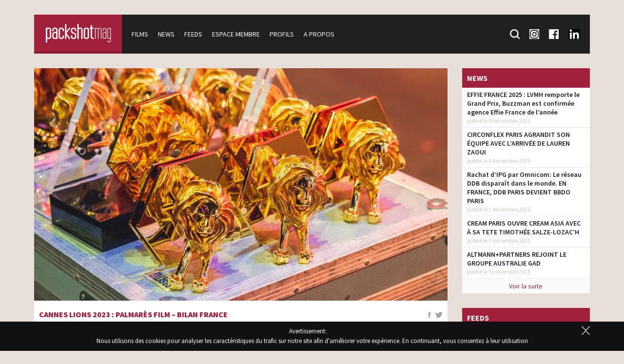

--- FILE ---
content_type: text/html; charset=UTF-8
request_url: https://www.packshotmag.com/2023/06/26/cannes-lions-2023-palmares-film-bilan-france/
body_size: 10484
content:
<!doctype html>
<!--[if lt IE 7]>
<html class="no-js lt-ie9 lt-ie8 lt-ie7" lang="fr-FR"> <![endif]-->
<!--[if IE 7]>
<html class="no-js lt-ie9 lt-ie8" lang="fr-FR"> <![endif]-->
<!--[if IE 8]>
<html class="no-js lt-ie9" lang="fr-FR"> <![endif]-->
<!--[if gt IE 8]><!-->
<html class="no-js" lang="fr-FR"> <!--<![endif]-->

<head>
	<meta charset="utf-8">
	<meta http-equiv="X-UA-Compatible" content="IE=edge,chrome=1">
	<meta name="viewport" content="width=device-width, initial-scale=1">

	<meta name='robots' content='index, follow, max-image-preview:large, max-snippet:-1, max-video-preview:-1' />
	<style>img:is([sizes="auto" i], [sizes^="auto," i]) { contain-intrinsic-size: 3000px 1500px }</style>
	
	<!-- This site is optimized with the Yoast SEO plugin v26.5 - https://yoast.com/wordpress/plugins/seo/ -->
	<title>CANNES LIONS 2023 : Palmarès Film - Bilan France - Packshotmag</title>
	<link rel="canonical" href="https://www.packshotmag.com/2023/06/26/cannes-lions-2023-palmares-film-bilan-france/" />
	<meta property="og:locale" content="fr_FR" />
	<meta property="og:type" content="article" />
	<meta property="og:title" content="CANNES LIONS 2023 : Palmarès Film - Bilan France - Packshotmag" />
	<meta property="og:description" content="En clôture de la 70e édition des Cannes Lions, le Festival International de la Créativité 2023 a dévoilé les prix attribués dans la catégorie Film. Sur 1 867 travaux inscrits [&hellip;]" />
	<meta property="og:url" content="https://www.packshotmag.com/2023/06/26/cannes-lions-2023-palmares-film-bilan-france/" />
	<meta property="og:site_name" content="Packshotmag" />
	<meta property="article:publisher" content="https://www.facebook.com/Packshotmag-138433922977107/" />
	<meta property="article:published_time" content="2023-06-26T14:27:22+00:00" />
	<meta property="article:modified_time" content="2023-06-28T10:37:44+00:00" />
	<meta property="og:image" content="https://www.packshotmag.com/wp-content/uploads/2023/06/Trophies-1.jpg" />
	<meta property="og:image:width" content="2048" />
	<meta property="og:image:height" content="1365" />
	<meta property="og:image:type" content="image/jpeg" />
	<meta name="author" content="PackshotMag" />
	<meta name="twitter:card" content="summary_large_image" />
	<meta name="twitter:creator" content="@packshotmag" />
	<meta name="twitter:site" content="@packshotmag" />
	<meta name="twitter:label1" content="Écrit par" />
	<meta name="twitter:data1" content="PackshotMag" />
	<meta name="twitter:label2" content="Durée de lecture estimée" />
	<meta name="twitter:data2" content="2 minutes" />
	<script type="application/ld+json" class="yoast-schema-graph">{"@context":"https://schema.org","@graph":[{"@type":"WebPage","@id":"https://www.packshotmag.com/2023/06/26/cannes-lions-2023-palmares-film-bilan-france/","url":"https://www.packshotmag.com/2023/06/26/cannes-lions-2023-palmares-film-bilan-france/","name":"CANNES LIONS 2023 : Palmarès Film - Bilan France - Packshotmag","isPartOf":{"@id":"https://www.packshotmag.com/#website"},"primaryImageOfPage":{"@id":"https://www.packshotmag.com/2023/06/26/cannes-lions-2023-palmares-film-bilan-france/#primaryimage"},"image":{"@id":"https://www.packshotmag.com/2023/06/26/cannes-lions-2023-palmares-film-bilan-france/#primaryimage"},"thumbnailUrl":"https://www.packshotmag.com/wp-content/uploads/2023/06/Trophies-1.jpg","datePublished":"2023-06-26T14:27:22+00:00","dateModified":"2023-06-28T10:37:44+00:00","author":{"@id":"https://www.packshotmag.com/#/schema/person/defff11de5e574c571570fe5d533bd31"},"breadcrumb":{"@id":"https://www.packshotmag.com/2023/06/26/cannes-lions-2023-palmares-film-bilan-france/#breadcrumb"},"inLanguage":"fr-FR","potentialAction":[{"@type":"ReadAction","target":["https://www.packshotmag.com/2023/06/26/cannes-lions-2023-palmares-film-bilan-france/"]}]},{"@type":"ImageObject","inLanguage":"fr-FR","@id":"https://www.packshotmag.com/2023/06/26/cannes-lions-2023-palmares-film-bilan-france/#primaryimage","url":"https://www.packshotmag.com/wp-content/uploads/2023/06/Trophies-1.jpg","contentUrl":"https://www.packshotmag.com/wp-content/uploads/2023/06/Trophies-1.jpg","width":2048,"height":1365},{"@type":"BreadcrumbList","@id":"https://www.packshotmag.com/2023/06/26/cannes-lions-2023-palmares-film-bilan-france/#breadcrumb","itemListElement":[{"@type":"ListItem","position":1,"name":"Accueil","item":"https://www.packshotmag.com/"},{"@type":"ListItem","position":2,"name":"News","item":"https://www.packshotmag.com/news/"},{"@type":"ListItem","position":3,"name":"CANNES LIONS 2023 : Palmarès Film &#8211; Bilan France"}]},{"@type":"WebSite","@id":"https://www.packshotmag.com/#website","url":"https://www.packshotmag.com/","name":"Packshotmag","description":"Le site consacré à l&#039;actualité de la production des films publicitaires en France.","potentialAction":[{"@type":"SearchAction","target":{"@type":"EntryPoint","urlTemplate":"https://www.packshotmag.com/?s={search_term_string}"},"query-input":{"@type":"PropertyValueSpecification","valueRequired":true,"valueName":"search_term_string"}}],"inLanguage":"fr-FR"},{"@type":"Person","@id":"https://www.packshotmag.com/#/schema/person/defff11de5e574c571570fe5d533bd31","name":"PackshotMag","image":{"@type":"ImageObject","inLanguage":"fr-FR","@id":"https://www.packshotmag.com/#/schema/person/image/","url":"https://secure.gravatar.com/avatar/497c0d6f6188e826dc6990bbbfcc00f0a1799540acd8dc469b5acf650d15c538?s=96&d=mm&r=g","contentUrl":"https://secure.gravatar.com/avatar/497c0d6f6188e826dc6990bbbfcc00f0a1799540acd8dc469b5acf650d15c538?s=96&d=mm&r=g","caption":"PackshotMag"},"sameAs":["https://www.packshotmag.com"],"url":"https://www.packshotmag.com/author/admin_yann_wp2016/"}]}</script>
	<!-- / Yoast SEO plugin. -->


<link rel='dns-prefetch' href='//ajax.googleapis.com' />
<link rel='stylesheet' id='wp-block-library-css' href='https://www.packshotmag.com/wp-includes/css/dist/block-library/style.min.css?ver=6.8.3' type='text/css' media='all' />
<style id='classic-theme-styles-inline-css' type='text/css'>
/*! This file is auto-generated */
.wp-block-button__link{color:#fff;background-color:#32373c;border-radius:9999px;box-shadow:none;text-decoration:none;padding:calc(.667em + 2px) calc(1.333em + 2px);font-size:1.125em}.wp-block-file__button{background:#32373c;color:#fff;text-decoration:none}
</style>
<style id='global-styles-inline-css' type='text/css'>
:root{--wp--preset--aspect-ratio--square: 1;--wp--preset--aspect-ratio--4-3: 4/3;--wp--preset--aspect-ratio--3-4: 3/4;--wp--preset--aspect-ratio--3-2: 3/2;--wp--preset--aspect-ratio--2-3: 2/3;--wp--preset--aspect-ratio--16-9: 16/9;--wp--preset--aspect-ratio--9-16: 9/16;--wp--preset--color--black: #000000;--wp--preset--color--cyan-bluish-gray: #abb8c3;--wp--preset--color--white: #ffffff;--wp--preset--color--pale-pink: #f78da7;--wp--preset--color--vivid-red: #cf2e2e;--wp--preset--color--luminous-vivid-orange: #ff6900;--wp--preset--color--luminous-vivid-amber: #fcb900;--wp--preset--color--light-green-cyan: #7bdcb5;--wp--preset--color--vivid-green-cyan: #00d084;--wp--preset--color--pale-cyan-blue: #8ed1fc;--wp--preset--color--vivid-cyan-blue: #0693e3;--wp--preset--color--vivid-purple: #9b51e0;--wp--preset--gradient--vivid-cyan-blue-to-vivid-purple: linear-gradient(135deg,rgba(6,147,227,1) 0%,rgb(155,81,224) 100%);--wp--preset--gradient--light-green-cyan-to-vivid-green-cyan: linear-gradient(135deg,rgb(122,220,180) 0%,rgb(0,208,130) 100%);--wp--preset--gradient--luminous-vivid-amber-to-luminous-vivid-orange: linear-gradient(135deg,rgba(252,185,0,1) 0%,rgba(255,105,0,1) 100%);--wp--preset--gradient--luminous-vivid-orange-to-vivid-red: linear-gradient(135deg,rgba(255,105,0,1) 0%,rgb(207,46,46) 100%);--wp--preset--gradient--very-light-gray-to-cyan-bluish-gray: linear-gradient(135deg,rgb(238,238,238) 0%,rgb(169,184,195) 100%);--wp--preset--gradient--cool-to-warm-spectrum: linear-gradient(135deg,rgb(74,234,220) 0%,rgb(151,120,209) 20%,rgb(207,42,186) 40%,rgb(238,44,130) 60%,rgb(251,105,98) 80%,rgb(254,248,76) 100%);--wp--preset--gradient--blush-light-purple: linear-gradient(135deg,rgb(255,206,236) 0%,rgb(152,150,240) 100%);--wp--preset--gradient--blush-bordeaux: linear-gradient(135deg,rgb(254,205,165) 0%,rgb(254,45,45) 50%,rgb(107,0,62) 100%);--wp--preset--gradient--luminous-dusk: linear-gradient(135deg,rgb(255,203,112) 0%,rgb(199,81,192) 50%,rgb(65,88,208) 100%);--wp--preset--gradient--pale-ocean: linear-gradient(135deg,rgb(255,245,203) 0%,rgb(182,227,212) 50%,rgb(51,167,181) 100%);--wp--preset--gradient--electric-grass: linear-gradient(135deg,rgb(202,248,128) 0%,rgb(113,206,126) 100%);--wp--preset--gradient--midnight: linear-gradient(135deg,rgb(2,3,129) 0%,rgb(40,116,252) 100%);--wp--preset--font-size--small: 13px;--wp--preset--font-size--medium: 20px;--wp--preset--font-size--large: 36px;--wp--preset--font-size--x-large: 42px;--wp--preset--spacing--20: 0.44rem;--wp--preset--spacing--30: 0.67rem;--wp--preset--spacing--40: 1rem;--wp--preset--spacing--50: 1.5rem;--wp--preset--spacing--60: 2.25rem;--wp--preset--spacing--70: 3.38rem;--wp--preset--spacing--80: 5.06rem;--wp--preset--shadow--natural: 6px 6px 9px rgba(0, 0, 0, 0.2);--wp--preset--shadow--deep: 12px 12px 50px rgba(0, 0, 0, 0.4);--wp--preset--shadow--sharp: 6px 6px 0px rgba(0, 0, 0, 0.2);--wp--preset--shadow--outlined: 6px 6px 0px -3px rgba(255, 255, 255, 1), 6px 6px rgba(0, 0, 0, 1);--wp--preset--shadow--crisp: 6px 6px 0px rgba(0, 0, 0, 1);}:where(.is-layout-flex){gap: 0.5em;}:where(.is-layout-grid){gap: 0.5em;}body .is-layout-flex{display: flex;}.is-layout-flex{flex-wrap: wrap;align-items: center;}.is-layout-flex > :is(*, div){margin: 0;}body .is-layout-grid{display: grid;}.is-layout-grid > :is(*, div){margin: 0;}:where(.wp-block-columns.is-layout-flex){gap: 2em;}:where(.wp-block-columns.is-layout-grid){gap: 2em;}:where(.wp-block-post-template.is-layout-flex){gap: 1.25em;}:where(.wp-block-post-template.is-layout-grid){gap: 1.25em;}.has-black-color{color: var(--wp--preset--color--black) !important;}.has-cyan-bluish-gray-color{color: var(--wp--preset--color--cyan-bluish-gray) !important;}.has-white-color{color: var(--wp--preset--color--white) !important;}.has-pale-pink-color{color: var(--wp--preset--color--pale-pink) !important;}.has-vivid-red-color{color: var(--wp--preset--color--vivid-red) !important;}.has-luminous-vivid-orange-color{color: var(--wp--preset--color--luminous-vivid-orange) !important;}.has-luminous-vivid-amber-color{color: var(--wp--preset--color--luminous-vivid-amber) !important;}.has-light-green-cyan-color{color: var(--wp--preset--color--light-green-cyan) !important;}.has-vivid-green-cyan-color{color: var(--wp--preset--color--vivid-green-cyan) !important;}.has-pale-cyan-blue-color{color: var(--wp--preset--color--pale-cyan-blue) !important;}.has-vivid-cyan-blue-color{color: var(--wp--preset--color--vivid-cyan-blue) !important;}.has-vivid-purple-color{color: var(--wp--preset--color--vivid-purple) !important;}.has-black-background-color{background-color: var(--wp--preset--color--black) !important;}.has-cyan-bluish-gray-background-color{background-color: var(--wp--preset--color--cyan-bluish-gray) !important;}.has-white-background-color{background-color: var(--wp--preset--color--white) !important;}.has-pale-pink-background-color{background-color: var(--wp--preset--color--pale-pink) !important;}.has-vivid-red-background-color{background-color: var(--wp--preset--color--vivid-red) !important;}.has-luminous-vivid-orange-background-color{background-color: var(--wp--preset--color--luminous-vivid-orange) !important;}.has-luminous-vivid-amber-background-color{background-color: var(--wp--preset--color--luminous-vivid-amber) !important;}.has-light-green-cyan-background-color{background-color: var(--wp--preset--color--light-green-cyan) !important;}.has-vivid-green-cyan-background-color{background-color: var(--wp--preset--color--vivid-green-cyan) !important;}.has-pale-cyan-blue-background-color{background-color: var(--wp--preset--color--pale-cyan-blue) !important;}.has-vivid-cyan-blue-background-color{background-color: var(--wp--preset--color--vivid-cyan-blue) !important;}.has-vivid-purple-background-color{background-color: var(--wp--preset--color--vivid-purple) !important;}.has-black-border-color{border-color: var(--wp--preset--color--black) !important;}.has-cyan-bluish-gray-border-color{border-color: var(--wp--preset--color--cyan-bluish-gray) !important;}.has-white-border-color{border-color: var(--wp--preset--color--white) !important;}.has-pale-pink-border-color{border-color: var(--wp--preset--color--pale-pink) !important;}.has-vivid-red-border-color{border-color: var(--wp--preset--color--vivid-red) !important;}.has-luminous-vivid-orange-border-color{border-color: var(--wp--preset--color--luminous-vivid-orange) !important;}.has-luminous-vivid-amber-border-color{border-color: var(--wp--preset--color--luminous-vivid-amber) !important;}.has-light-green-cyan-border-color{border-color: var(--wp--preset--color--light-green-cyan) !important;}.has-vivid-green-cyan-border-color{border-color: var(--wp--preset--color--vivid-green-cyan) !important;}.has-pale-cyan-blue-border-color{border-color: var(--wp--preset--color--pale-cyan-blue) !important;}.has-vivid-cyan-blue-border-color{border-color: var(--wp--preset--color--vivid-cyan-blue) !important;}.has-vivid-purple-border-color{border-color: var(--wp--preset--color--vivid-purple) !important;}.has-vivid-cyan-blue-to-vivid-purple-gradient-background{background: var(--wp--preset--gradient--vivid-cyan-blue-to-vivid-purple) !important;}.has-light-green-cyan-to-vivid-green-cyan-gradient-background{background: var(--wp--preset--gradient--light-green-cyan-to-vivid-green-cyan) !important;}.has-luminous-vivid-amber-to-luminous-vivid-orange-gradient-background{background: var(--wp--preset--gradient--luminous-vivid-amber-to-luminous-vivid-orange) !important;}.has-luminous-vivid-orange-to-vivid-red-gradient-background{background: var(--wp--preset--gradient--luminous-vivid-orange-to-vivid-red) !important;}.has-very-light-gray-to-cyan-bluish-gray-gradient-background{background: var(--wp--preset--gradient--very-light-gray-to-cyan-bluish-gray) !important;}.has-cool-to-warm-spectrum-gradient-background{background: var(--wp--preset--gradient--cool-to-warm-spectrum) !important;}.has-blush-light-purple-gradient-background{background: var(--wp--preset--gradient--blush-light-purple) !important;}.has-blush-bordeaux-gradient-background{background: var(--wp--preset--gradient--blush-bordeaux) !important;}.has-luminous-dusk-gradient-background{background: var(--wp--preset--gradient--luminous-dusk) !important;}.has-pale-ocean-gradient-background{background: var(--wp--preset--gradient--pale-ocean) !important;}.has-electric-grass-gradient-background{background: var(--wp--preset--gradient--electric-grass) !important;}.has-midnight-gradient-background{background: var(--wp--preset--gradient--midnight) !important;}.has-small-font-size{font-size: var(--wp--preset--font-size--small) !important;}.has-medium-font-size{font-size: var(--wp--preset--font-size--medium) !important;}.has-large-font-size{font-size: var(--wp--preset--font-size--large) !important;}.has-x-large-font-size{font-size: var(--wp--preset--font-size--x-large) !important;}
:where(.wp-block-post-template.is-layout-flex){gap: 1.25em;}:where(.wp-block-post-template.is-layout-grid){gap: 1.25em;}
:where(.wp-block-columns.is-layout-flex){gap: 2em;}:where(.wp-block-columns.is-layout-grid){gap: 2em;}
:root :where(.wp-block-pullquote){font-size: 1.5em;line-height: 1.6;}
</style>
<link rel='stylesheet' id='jquery-ui-styles-css' href='https://ajax.googleapis.com/ajax/libs/jqueryui/1.8/themes/base/jquery-ui.css?ver=6.8.3' type='text/css' media='all' />
<link rel='stylesheet' id='fancybox-css' href='https://www.packshotmag.com/wp-content/plugins/easy-fancybox/fancybox/1.5.4/jquery.fancybox.min.css?ver=6.8.3' type='text/css' media='screen' />
<script type="text/javascript" src="https://www.packshotmag.com/wp-includes/js/jquery/jquery.min.js?ver=3.7.1" id="jquery-core-js"></script>
<script type="text/javascript" src="https://www.packshotmag.com/wp-includes/js/jquery/jquery-migrate.min.js?ver=3.4.1" id="jquery-migrate-js"></script>
<script type="text/javascript" src="https://www.packshotmag.com/wp-content/themes/packshotmag/public/ckeditor2016/ckeditor.js?ver=6.8.3" id="ckeditor-js"></script>
<link rel="https://api.w.org/" href="https://www.packshotmag.com/wp-json/" /><link rel="alternate" title="JSON" type="application/json" href="https://www.packshotmag.com/wp-json/wp/v2/posts/96636" /><link rel="alternate" title="oEmbed (JSON)" type="application/json+oembed" href="https://www.packshotmag.com/wp-json/oembed/1.0/embed?url=https%3A%2F%2Fwww.packshotmag.com%2F2023%2F06%2F26%2Fcannes-lions-2023-palmares-film-bilan-france%2F" />
<link rel="alternate" title="oEmbed (XML)" type="text/xml+oembed" href="https://www.packshotmag.com/wp-json/oembed/1.0/embed?url=https%3A%2F%2Fwww.packshotmag.com%2F2023%2F06%2F26%2Fcannes-lions-2023-palmares-film-bilan-france%2F&#038;format=xml" />

	<link rel="apple-touch-icon" sizes="57x57" href="https://www.packshotmag.com/wp-content/themes/packshotmag/public/favicon/apple-icon-57x57.png">
	<link rel="apple-touch-icon" sizes="60x60" href="https://www.packshotmag.com/wp-content/themes/packshotmag/public/favicon/apple-icon-60x60.png">
	<link rel="apple-touch-icon" sizes="72x72" href="https://www.packshotmag.com/wp-content/themes/packshotmag/public/favicon/apple-icon-72x72.png">
	<link rel="apple-touch-icon" sizes="76x76" href="https://www.packshotmag.com/wp-content/themes/packshotmag/public/favicon/apple-icon-76x76.png">
	<link rel="apple-touch-icon" sizes="114x114" href="https://www.packshotmag.com/wp-content/themes/packshotmag/public/favicon/apple-icon-114x114.png">
	<link rel="apple-touch-icon" sizes="120x120" href="https://www.packshotmag.com/wp-content/themes/packshotmag/public/favicon/apple-icon-120x120.png">
	<link rel="apple-touch-icon" sizes="144x144" href="https://www.packshotmag.com/wp-content/themes/packshotmag/public/favicon/apple-icon-144x144.png">
	<link rel="apple-touch-icon" sizes="152x152" href="https://www.packshotmag.com/wp-content/themes/packshotmag/public/favicon/apple-icon-152x152.png">
	<link rel="apple-touch-icon" sizes="180x180" href="https://www.packshotmag.com/wp-content/themes/packshotmag/public/favicon/apple-icon-180x180.png">
	<link rel="icon" type="image/png" sizes="192x192" href="https://www.packshotmag.com/wp-content/themes/packshotmag/public/favicon/android-icon-192x192.png">
	<link rel="icon" type="image/png" sizes="32x32" href="https://www.packshotmag.com/wp-content/themes/packshotmag/public/favicon/favicon-32x32.png">
	<link rel="icon" type="image/png" sizes="96x96" href="https://www.packshotmag.com/wp-content/themes/packshotmag/public/favicon/favicon-96x96.png">
	<link rel="icon" type="image/png" sizes="16x16" href="https://www.packshotmag.com/wp-content/themes/packshotmag/public/favicon/favicon-16x16.png">
	<link rel="manifest" href="https://www.packshotmag.com/wp-content/themes/packshotmag/public/favicon/manifest.json">
	<meta name="msapplication-TileColor" content="#ffffff">
	<meta name="msapplication-TileImage" content="https://www.packshotmag.com/wp-content/themes/packshotmag/public/favicon/ms-icon-144x144.png">
	<meta name="theme-color" content="#ffffff">

	<link rel="stylesheet" type="text/css" href="https://fonts.googleapis.com/css?family=Source+Sans+Pro:400,200,200italic,300,300italic,400italic,600,600italic,700,700italic,900,900italic">
	<link rel="stylesheet" type="text/css" href="https://www.packshotmag.com/wp-content/themes/packshotmag/public/css/main.css?v=5">
	<script type="text/javascript" src="https://www.packshotmag.com/wp-content/themes/packshotmag/public/js/vendor/modernizr-2.8.3-respond-1.4.2.min.js"></script>
	<!-- Google tag (gtag.js) -->
	<script async src="https://www.googletagmanager.com/gtag/js?id=G-RFPNB1NQ87"></script>
	<script>
		window.dataLayer = window.dataLayer || [];

		function gtag() {
			dataLayer.push(arguments);
		}
		gtag('js', new Date());

		gtag('config', 'G-RFPNB1NQ87');
	</script>


</head>

<body class="wp-singular post-template-default single single-post postid-96636 single-format-standard wp-theme-packshotmag cookie-alert-on">
	<header>
		<div class="container">
			<nav class="clearfix">
								<a href="/" id="navigation-logo">
					<img src="https://www.packshotmag.com/wp-content/themes/packshotmag/public/img/actualite-pub.png" alt="PackshotMag : Toute l'actualité des spots publictaires">
				</a>
								<span id="navigation-mobile" class="toggle-navigation clearfix">Menu</span>
				<div id="navigation">
											<ul id="navigation-main">
							<li>
								<a href="https://www.packshotmag.com/films/">Films</a>
							</li>
							<li>
								<a href="https://www.packshotmag.com/news/">News</a>
							</li>
							<li>
								<a href="https://www.packshotmag.com/live-feeds/">Feeds</a>
							</li>
							<li>
								<a href="https://www.packshotmag.com/mon-compte/">Espace membre</a>
							</li>
							<li>
								<a href="https://www.packshotmag.com/index/numeric/">Profils</a>
							</li>
							<li>
								<a href="https://www.packshotmag.com/a-propos/">A propos</a>
							</li>
						</ul>
										<ul id="navigation-so">
						<li class="search">
							<form action="/recherche/" method="get">
								<input type="text" name="keywords" id="search-keywords" placeholder="Mot(s) clé(s) : Post-production, etc."><input type="submit">
							</form>
							<a href="/recherche/" class="search-toggle">
								<div class="icon-search"></div>
								<span>Recherche</span>
							</a>
						</li>
						<li>
							<a href="https://www.instagram.com/packshotmag/" target="blank">
								<div class="icon-insta"></div>
								<span>Suivez-nous sur Instagram</span>
							</a>
						</li>
						<li>
							<a href="https://www.facebook.com/pages/Packshotmag/138433922977107" target="blank">
								<div class="icon-fb"></div>
								<span>Suivez-nous sur Facebook</span>
							</a>
						</li>
						<li>
							<a href="https://fr.linkedin.com/company/packshotmag-com" target="blank">
								<div class="icon-lnkdin"></div>
								<span>Suivez-nous sur LinkedIn</span>
							</a>
						</li>
					</ul>
				</div>
			</nav>
		</div>
	</header>

	<div id="content">
		<div class="container">
			
			<div class="row">
				<div class="col-xs-12 col-md-9">            <div class="block">
                <img width="848" height="477" src="https://www.packshotmag.com/wp-content/uploads/2023/06/Trophies-1-848x477.jpg" class="full wp-post-image" alt="" decoding="async" fetchpriority="high" srcset="https://www.packshotmag.com/wp-content/uploads/2023/06/Trophies-1-848x477.jpg 848w, https://www.packshotmag.com/wp-content/uploads/2023/06/Trophies-1-281x159.jpg 281w, https://www.packshotmag.com/wp-content/uploads/2023/06/Trophies-1-500x281.jpg 500w" sizes="(max-width: 848px) 100vw, 848px" />                <div class="block-header">
                    <div class="block-header-content">
                        <div class="share share-right">
                            <a class="share-fb" href="https://www.facebook.com/sharer/sharer.php?u=https%3A%2F%2Fwww.packshotmag.com%2F2023%2F06%2F26%2Fcannes-lions-2023-palmares-film-bilan-france%2F"></a>
                            <a class="share-tt" href="https://twitter.com/intent/tweet/?url=https%3A%2F%2Fwww.packshotmag.com%2F2023%2F06%2F26%2Fcannes-lions-2023-palmares-film-bilan-france%2F&text=&via=packshotmag"></a>
                        </div>
                        <h1 class="title"><a href="https://www.packshotmag.com/2023/06/26/cannes-lions-2023-palmares-film-bilan-france/">CANNES LIONS 2023 : Palmarès Film &#8211; Bilan France</a></h1>
                        <span class="separateur"></span>
                        <div>
                                                            <p>&nbsp;</p>
                                                        </div>
                        <span class="date">26 juin 2023</span>
                    </div>
                </div>
                <div class="block-content">
                    <p>En clôture de la 70e édition des <a href="https://www.packshotmag.com/profile/cannes-lions/">Cannes Lions</a>, le Festival International de la Créativité 2023 a dévoilé les prix attribués dans la catégorie Film. Sur 1 867 travaux inscrits cette année (vs 2028 en 2022), dont 171 retenus en shortlist, le jury Film a délivré 49 Lions : 6 Gold, 16 Silver, 25 Bronze, et deux Grands Prix pour <a href="https://www.packshotmag.com/films/apple-mode-action-tout-va-bien-cest-un-iphone-14/">Apple/iPhone 14 « R.I.P Leon »</a> (USA) et pour CALMx ITV « The Last Photo ».</p>
<p>La France remporte un Gold pour «<a href="https://www.packshotmag.com/live-feeds/blue-paris-dario-fau-pour-canal/"> Papa? » le court-métrage réalisé par Dario Fau</a> et produit par <a href="https://www.packshotmag.com/profile/julie-michelin/">Julie Michelin</a> de <a href="https://www.packshotmag.com/live-feeds/blue-paris-dario-fau-pour-canal/">Blue Paris</a> pour BETC/ Canal +.</p>
<div id="attachment_96639" style="width: 848px" class="wp-caption alignnone"><img decoding="async" aria-describedby="caption-attachment-96639" class=" wp-image-96639" src="https://www.packshotmag.com/wp-content/uploads/2023/06/EMC_3251_2F4nEevb-1024x682.jpg" alt="" width="838" height="558" srcset="https://www.packshotmag.com/wp-content/uploads/2023/06/EMC_3251_2F4nEevb-1024x682.jpg 1024w, https://www.packshotmag.com/wp-content/uploads/2023/06/EMC_3251_2F4nEevb-300x200.jpg 300w, https://www.packshotmag.com/wp-content/uploads/2023/06/EMC_3251_2F4nEevb-1536x1022.jpg 1536w, https://www.packshotmag.com/wp-content/uploads/2023/06/EMC_3251_2F4nEevb-2048x1363.jpg 2048w" sizes="(max-width: 838px) 100vw, 838px" /><p id="caption-attachment-96639" class="wp-caption-text">(Photo by Eamonn M. McCormack/Getty Images for Cannes Lions )</p></div>
<p>&nbsp;</p>
<p><span style="color: #800000;"><strong>BILAN DE LA FRANCE</strong></span></p>
<p>Après <a href="https://www.packshotmag.com/2022/06/27/cannes-lions-2022-palmares-film-bilan-francais/">une année décevante en 2022</a>, les Français font un retour en force avec 57 Lions dont trois Grand Prix, 14 Gold, 14 Silver, 26 Bronze pour 1433 travaux inscrits. Dans <a href="https://www.packshotmag.com/2023/06/18/cannes-lions-2023-70eme-edition-les-shortlists-devoilees/">un classement identique au nombre de travaux inscrits</a> par les pays, la France se place ainsi à la quatrième place des pays les plus créatifs après les USA, 218 statuettes remportées dont 10 Grand Prix pour 7033 inscriptions, et le Brésil et le Royaume Uni exæquo avec 84 Lions.</p>
<p>Avec le jeu des points attribués aux prix et aux shortlists, <strong>Publicis Conseil</strong> prend la tête des agences françaises avec 166 points récoltés pour 2 Grand Prix, 6 Gold, 4 Silver, 6 Bronze et 36 shortlists devant <strong>Havas Paris</strong> 85 points pour un Grand Prix for Good (Anne De Gaulle), 3 Gold, 1 Silver, 1 Bronze et 5 shortlists, suivi par <strong>DDB Paris</strong> (58 points avec 1 Gold, 3 Silver, 4 Bronze, 25 shortlists) et <strong>BETC Paris</strong> (46 points avec 2 Gold, 2 Bronze et 20 shortlists). <strong>The Good Company</strong> (2 Silver) et <strong>Steve</strong> (1Bronze) remportent leurs premiers Lions.</p>
<p><strong>Publicis Conseil</strong> est consacrée deuxième agence de l’année derrière GUT, Argentine. La Palme d’Or qui récompense la meilleure société de production revient à Somesuch, USA suivie de Smuggler UK.</p>
                </div>
            </div>
                            </div>
                    <div class="col-xs-12 col-md-3">
                                        <div class="block">
                    <div class="block-title">News</div>
                                                        <div class="block-news-item">
                                        <a href="https://www.packshotmag.com/2025/12/09/effie-france-2025-lvmh-remporte-le-grand-prix-buzzman-est-confirmee-agence-effie-france-de-lannee/">EFFIE FRANCE 2025 : LVMH remporte le Grand Prix, Buzzman est confirmée agence Effie France de l’année</a>
                                        <div class="block-news-item-info">
                                            publié le 9 décembre 2025                                        </div>
                                    </div>
                                                                    <div class="block-news-item">
                                        <a href="https://www.packshotmag.com/2025/12/04/circonflex-paris-agrandit-son-equipe-avec-larrivee-de-lauren-zaoui/">CIRCONFLEX PARIS AGRANDIT SON ÉQUIPE AVEC L’ARRIVÉE DE LAUREN ZAOUI</a>
                                        <div class="block-news-item-info">
                                            publié le 4 décembre 2025                                        </div>
                                    </div>
                                                                    <div class="block-news-item">
                                        <a href="https://www.packshotmag.com/2025/12/01/rachat-dipg-par-omnicom-le-reseau-ddb-disparait-dans-le-monde-en-france-ddb-paris-devient-bbdo-paris/">Rachat d’IPG par Omnicom: Le réseau DDB disparaît dans le monde. EN FRANCE, DDB PARIS DEVIENT BBDO PARIS</a>
                                        <div class="block-news-item-info">
                                            publié le 1 décembre 2025                                        </div>
                                    </div>
                                                                    <div class="block-news-item">
                                        <a href="https://www.packshotmag.com/2025/11/07/cream-paris-ouvre-cream-asia-avec-a-sa-tete-timothee-salze-lozach/">CREAM PARIS OUVRE CREAM ASIA AVEC À SA TETE TIMOTHÉE SALZE-LOZAC’H</a>
                                        <div class="block-news-item-info">
                                            publié le 7 novembre 2025                                        </div>
                                    </div>
                                                                    <div class="block-news-item">
                                        <a href="https://www.packshotmag.com/2025/11/05/altmannpartners-rejoint-le-groupe-australie-gad/">ALTMANN+PARTNERS REJOINT LE GROUPE AUSTRALIE GAD</a>
                                        <div class="block-news-item-info">
                                            publié le 5 novembre 2025                                        </div>
                                    </div>
                                                    <a href="https://www.packshotmag.com/news/" class="block-news-more">Voir la suite</a>
                </div>
                            <div class="block">
                    <a href="/?advert_link=56868" target="_blank">
                                            </a>
                </div>
                                <div class="block">
                    <div class="block-title">Feeds</div>
                                                        <div class="block-news-item">
                                        <a href="https://www.packshotmag.com/live-feeds/mat-studio-produit-trois-capsules-joaillerie-pour-courbet/">mat. studio produit trois capsules joaillerie pour Courbet</a>
                                        <div class="block-news-item-info">
                                            publié le 11 décembre 2025                                        </div>
                                    </div>
                                                                    <div class="block-news-item">
                                        <a href="https://www.packshotmag.com/live-feeds/jd-motion-agent-fleur-guerin-x-harvey-nichols/">JD MOTION AGENT &#8211; FLEUR GUERIN x HARVEY NICHOLS</a>
                                        <div class="block-news-item-info">
                                            publié le 10 décembre 2025                                        </div>
                                    </div>
                                                                    <div class="block-news-item">
                                        <a href="https://www.packshotmag.com/live-feeds/nouveaux-talents-chez-henry/">Nouveaux talents chez HENRY</a>
                                        <div class="block-news-item-info">
                                            publié le 10 décembre 2025                                        </div>
                                    </div>
                                                                    <div class="block-news-item">
                                        <a href="https://www.packshotmag.com/live-feeds/prodigious-produit-le-film-des-100-de-publicis/">PRODIGIOUS PRODUIT LE FILM DES 100 ANS DE PUBLICIS</a>
                                        <div class="block-news-item-info">
                                            publié le 10 décembre 2025                                        </div>
                                    </div>
                                                                    <div class="block-news-item">
                                        <a href="https://www.packshotmag.com/live-feeds/francineframboise-lactivation-citroen-bumpboards-remporte-un-gold-aux-eurobest/">FrancineFramboise / L’activation Citroën  BumpBoards remporte un Gold aux Eurobest</a>
                                        <div class="block-news-item-info">
                                            publié le 9 décembre 2025                                        </div>
                                    </div>
                                                                    <div class="block-news-item">
                                        <a href="https://www.packshotmag.com/live-feeds/magic-vilnius-the-north-face-x-jd-we-always-have-your-back/">MAGIC VILNIUS | The North Face x JD &#8211; We Always Have Your Back</a>
                                        <div class="block-news-item-info">
                                            publié le 8 décembre 2025                                        </div>
                                    </div>
                                                                    <div class="block-news-item">
                                        <a href="https://www.packshotmag.com/live-feeds/casper-balslev-rejoint-divine/">CASPER BALSLEV REJOINT DIVINE</a>
                                        <div class="block-news-item-info">
                                            publié le 8 décembre 2025                                        </div>
                                    </div>
                                                                    <div class="block-news-item">
                                        <a href="https://www.packshotmag.com/live-feeds/soldats-benoit-marzouvanlian-x-mob-links/">SOLDATS &#8211; BENOIT MARZOUVANLIAN x MOB LINKS</a>
                                        <div class="block-news-item-info">
                                            publié le 8 décembre 2025                                        </div>
                                    </div>
                                                                    <div class="block-news-item">
                                        <a href="https://www.packshotmag.com/live-feeds/family-production-nouveau-projet-a-lisbonne/">FAMILY PRODUCTION &#8211; Nouveau projet à Lisbonne</a>
                                        <div class="block-news-item-info">
                                            publié le 5 décembre 2025                                        </div>
                                    </div>
                                                                    <div class="block-news-item">
                                        <a href="https://www.packshotmag.com/live-feeds/taprod-tokyo-deux-ans-de-croissance-et-une-structuration-renforcee-en-asie/">TAPROD TOKYO : DEUX ANS DE CROISSANCE ET UNE STRUCTURATION RENFORCÉE EN ASIE</a>
                                        <div class="block-news-item-info">
                                            publié le 5 décembre 2025                                        </div>
                                    </div>
                                                    <a href="https://www.packshotmag.com/live-feeds/" class="block-news-more">Voir la suite</a>
                </div>
                                </div>
                    </div>
                    </div>
                    </div>

                    <footer>
                        <div id="footer-navigation">
                            <div class="container">
                                <div class="row">
                                                                            <div class="col-xs-12 col-sm-6 col-md-4">
                                            <div class="title">Nos derniers films</div>
                                            <ul>
                                                                                                        <li>
                                                            <a href="https://www.packshotmag.com/films/mcdonalds-crazy-cheddar-du-cheddar-a-nen-plus-finir/">» McDonald’s &#8211; Crazy Cheddar &#8211; Du cheddar à n’en plus finir</a>
                                                        </li>
                                                                                                        <li>
                                                            <a href="https://www.packshotmag.com/films/grand-frais-la-part-de-gourmandise/">» Grand Frais &#8211; La part de Gourmandise</a>
                                                        </li>
                                                                                                        <li>
                                                            <a href="https://www.packshotmag.com/films/marque-repere-noel-2025-difficile-dattendre/">» Marque Repère &#8211; Noël 2025 &#8211; Difficile d’attendre</a>
                                                        </li>
                                                                                                        <li>
                                                            <a href="https://www.packshotmag.com/films/yves-rocher-ici-commence-la-magie/">» Yves Rocher &#8211; Ici commence la Magie</a>
                                                        </li>
                                                                                                        <li>
                                                            <a href="https://www.packshotmag.com/films/pandora-be-love-la-lune/">» Pandora &#8211; Be Love &#8211; La Lune</a>
                                                        </li>
                                                                                                        <li>
                                                            <a href="https://www.packshotmag.com/films/paysan-breton-au-nom-du-bon-un-morceau/">» Paysan Breton &#8211; Au nom du bon &#8211; Un morceau</a>
                                                        </li>
                                                                                            </ul>
                                            <a href="https://www.packshotmag.com/films/" class="more">» Voir la liste des films</a>
                                        </div>
                                        <div class="col-xs-12 col-sm-6 col-md-4 footer-feed">
                                            <div class="title">News</div>
                                            <ul>
                                                                                                        <li>
                                                            <a href="https://www.packshotmag.com/2025/12/09/effie-france-2025-lvmh-remporte-le-grand-prix-buzzman-est-confirmee-agence-effie-france-de-lannee/">» EFFIE FRANCE 2025 : LVMH remporte le Grand Prix, Buzzman est confirmée agence Effie France de l’année</a>
                                                        </li>
                                                                                                        <li>
                                                            <a href="https://www.packshotmag.com/2025/12/04/circonflex-paris-agrandit-son-equipe-avec-larrivee-de-lauren-zaoui/">» CIRCONFLEX PARIS AGRANDIT SON ÉQUIPE AVEC L’ARRIVÉE DE LAUREN ZAOUI</a>
                                                        </li>
                                                                                                        <li>
                                                            <a href="https://www.packshotmag.com/2025/12/01/rachat-dipg-par-omnicom-le-reseau-ddb-disparait-dans-le-monde-en-france-ddb-paris-devient-bbdo-paris/">» Rachat d’IPG par Omnicom: Le réseau DDB disparaît dans le monde. EN FRANCE, DDB PARIS DEVIENT BBDO PARIS</a>
                                                        </li>
                                                                                                        <li>
                                                            <a href="https://www.packshotmag.com/2025/11/07/cream-paris-ouvre-cream-asia-avec-a-sa-tete-timothee-salze-lozach/">» CREAM PARIS OUVRE CREAM ASIA AVEC À SA TETE TIMOTHÉE SALZE-LOZAC’H</a>
                                                        </li>
                                                                                                        <li>
                                                            <a href="https://www.packshotmag.com/2025/11/05/altmannpartners-rejoint-le-groupe-australie-gad/">» ALTMANN+PARTNERS REJOINT LE GROUPE AUSTRALIE GAD</a>
                                                        </li>
                                                                                            </ul>
                                            <a href="https://www.packshotmag.com/news/" class="more">» Voir plus</a>
                                        </div>
                                        <div class="col-sm-12 visible-sm hr clearfix"></div>
                                                                                                                <div class="col-xs-12 col-sm-6 col-md-4">
                                        <div class="title">Publicité</div>
                                                                                    <a href="/?advert_link=56868" target="_blank" class="hidden-xs">
                                                                                            </a>
                                                                                <a class="hidden-xs" href="/cdn-cgi/l/email-protection#83f3f6e1c3f3e2e0e8f0ebecf7eee2e4ade0ecee">
                                            <span class="more">Faites votre publicité sur Packshotmag</span>
                                        </a>
                                    </div>
                                </div>
                            </div>
                        </div>
                        <div id="credits">
                            <div class="container">
                                <div class="copyright">
                                    © Packshotmag - Tous droits reservés - <a href="https://www.packshotmag.com/mentions-legales/">Mentions légales</a>
                                </div>
                                <a class="agence-web" target="blank" href="https://agence.3octets.fr" title="Site internet wordpress conçu par 3octets">graphisme &amp; développement réalisé par l‘agence web 3 octets</a>
                            </div>
                        </div>
                    </footer>

                    <script data-cfasync="false" src="/cdn-cgi/scripts/5c5dd728/cloudflare-static/email-decode.min.js"></script><script type="speculationrules">
{"prefetch":[{"source":"document","where":{"and":[{"href_matches":"\/*"},{"not":{"href_matches":["\/wp-*.php","\/wp-admin\/*","\/wp-content\/uploads\/*","\/wp-content\/*","\/wp-content\/plugins\/*","\/wp-content\/themes\/packshotmag\/*","\/*\\?(.+)"]}},{"not":{"selector_matches":"a[rel~=\"nofollow\"]"}},{"not":{"selector_matches":".no-prefetch, .no-prefetch a"}}]},"eagerness":"conservative"}]}
</script>
        <div id="cookie-alert">
            <div class="container">
                <img class="pull-right" id="cookieAcceptanceButton" src="https://www.packshotmag.com/wp-content/themes/packshotmag/public/img/icon-close.png">
                Avertissement: <br>
Nous utilisons des cookies pour analyser les caractéristiques du trafic sur notre site afin d'améliorer votre expérience. En continuant, vous consentez à leur utilisation

            </div>
        </div>

        <script type="text/javascript">
            var cookieAcceptanceButton = document.getElementById('cookieAcceptanceButton');

            cookieAcceptanceButton.addEventListener('click', function() {
                var expires = new Date();
                expires.setTime(expires.getTime() + (365 * 24 * 60 * 60 * 1000));
                document.cookie = 'cookieAcceptance=1;expires=' + expires.toUTCString()+';path=/;';

                cookieAcceptanceButton.parentNode.parentNode.remove();
                document.querySelector('body').style.paddingBottom = '0px';
            }, false);
        </script>
    <script type="text/javascript" src="https://www.packshotmag.com/wp-includes/js/jquery/ui/core.min.js?ver=1.13.3" id="jquery-ui-core-js"></script>
<script type="text/javascript" src="https://www.packshotmag.com/wp-includes/js/jquery/ui/menu.min.js?ver=1.13.3" id="jquery-ui-menu-js"></script>
<script type="text/javascript" src="https://www.packshotmag.com/wp-includes/js/dist/dom-ready.min.js?ver=f77871ff7694fffea381" id="wp-dom-ready-js"></script>
<script type="text/javascript" src="https://www.packshotmag.com/wp-includes/js/dist/hooks.min.js?ver=4d63a3d491d11ffd8ac6" id="wp-hooks-js"></script>
<script type="text/javascript" src="https://www.packshotmag.com/wp-includes/js/dist/i18n.min.js?ver=5e580eb46a90c2b997e6" id="wp-i18n-js"></script>
<script type="text/javascript" id="wp-i18n-js-after">
/* <![CDATA[ */
wp.i18n.setLocaleData( { 'text direction\u0004ltr': [ 'ltr' ] } );
/* ]]> */
</script>
<script type="text/javascript" id="wp-a11y-js-translations">
/* <![CDATA[ */
( function( domain, translations ) {
	var localeData = translations.locale_data[ domain ] || translations.locale_data.messages;
	localeData[""].domain = domain;
	wp.i18n.setLocaleData( localeData, domain );
} )( "default", {"translation-revision-date":"2025-11-14 09:25:54+0000","generator":"GlotPress\/4.0.3","domain":"messages","locale_data":{"messages":{"":{"domain":"messages","plural-forms":"nplurals=2; plural=n > 1;","lang":"fr"},"Notifications":["Notifications"]}},"comment":{"reference":"wp-includes\/js\/dist\/a11y.js"}} );
/* ]]> */
</script>
<script type="text/javascript" src="https://www.packshotmag.com/wp-includes/js/dist/a11y.min.js?ver=3156534cc54473497e14" id="wp-a11y-js"></script>
<script type="text/javascript" src="https://www.packshotmag.com/wp-includes/js/jquery/ui/autocomplete.min.js?ver=1.13.3" id="jquery-ui-autocomplete-js"></script>
<script type="text/javascript" src="https://www.packshotmag.com/wp-includes/js/jquery/ui/mouse.min.js?ver=1.13.3" id="jquery-ui-mouse-js"></script>
<script type="text/javascript" src="https://www.packshotmag.com/wp-includes/js/jquery/ui/sortable.min.js?ver=1.13.3" id="jquery-ui-sortable-js"></script>
<script type="text/javascript" src="https://www.packshotmag.com/wp-content/plugins/easy-fancybox/vendor/purify.min.js?ver=6.8.3" id="fancybox-purify-js"></script>
<script type="text/javascript" id="jquery-fancybox-js-extra">
/* <![CDATA[ */
var efb_i18n = {"close":"Close","next":"Next","prev":"Previous","startSlideshow":"Start slideshow","toggleSize":"Toggle size"};
/* ]]> */
</script>
<script type="text/javascript" src="https://www.packshotmag.com/wp-content/plugins/easy-fancybox/fancybox/1.5.4/jquery.fancybox.min.js?ver=6.8.3" id="jquery-fancybox-js"></script>
<script type="text/javascript" id="jquery-fancybox-js-after">
/* <![CDATA[ */
var fb_timeout, fb_opts={'autoScale':true,'showCloseButton':true,'margin':20,'pixelRatio':'false','centerOnScroll':true,'enableEscapeButton':true,'overlayShow':true,'hideOnOverlayClick':true,'minViewportWidth':320,'minVpHeight':320,'disableCoreLightbox':'true','enableBlockControls':'true','fancybox_openBlockControls':'true' };
if(typeof easy_fancybox_handler==='undefined'){
var easy_fancybox_handler=function(){
jQuery([".nolightbox","a.wp-block-file__button","a.pin-it-button","a[href*='pinterest.com\/pin\/create']","a[href*='facebook.com\/share']","a[href*='twitter.com\/share']"].join(',')).addClass('nofancybox');
jQuery('a.fancybox-close').on('click',function(e){e.preventDefault();jQuery.fancybox.close()});
/* IMG */
						var unlinkedImageBlocks=jQuery(".wp-block-image > img:not(.nofancybox,figure.nofancybox>img)");
						unlinkedImageBlocks.wrap(function() {
							var href = jQuery( this ).attr( "src" );
							return "<a href='" + href + "'></a>";
						});
var fb_IMG_select=jQuery('a[href*=".jpg" i]:not(.nofancybox,li.nofancybox>a,figure.nofancybox>a),area[href*=".jpg" i]:not(.nofancybox),a[href*=".jpeg" i]:not(.nofancybox,li.nofancybox>a,figure.nofancybox>a),area[href*=".jpeg" i]:not(.nofancybox),a[href*=".png" i]:not(.nofancybox,li.nofancybox>a,figure.nofancybox>a),area[href*=".png" i]:not(.nofancybox)');
fb_IMG_select.addClass('fancybox image');
var fb_IMG_sections=jQuery('.gallery,.wp-block-gallery,.tiled-gallery,.wp-block-jetpack-tiled-gallery,.ngg-galleryoverview,.ngg-imagebrowser,.nextgen_pro_blog_gallery,.nextgen_pro_film,.nextgen_pro_horizontal_filmstrip,.ngg-pro-masonry-wrapper,.ngg-pro-mosaic-container,.nextgen_pro_sidescroll,.nextgen_pro_slideshow,.nextgen_pro_thumbnail_grid,.tiled-gallery');
fb_IMG_sections.each(function(){jQuery(this).find(fb_IMG_select).attr('rel','gallery-'+fb_IMG_sections.index(this));});
jQuery('a.fancybox,area.fancybox,.fancybox>a').each(function(){jQuery(this).fancybox(jQuery.extend(true,{},fb_opts,{'transition':'elastic','transitionIn':'elastic','easingIn':'easeOutBack','transitionOut':'elastic','easingOut':'easeInBack','opacity':false,'hideOnContentClick':false,'titleShow':true,'titlePosition':'over','titleFromAlt':true,'showNavArrows':true,'enableKeyboardNav':true,'cyclic':true,'mouseWheel':'true'}))});
};};
jQuery(easy_fancybox_handler);jQuery(document).on('post-load',easy_fancybox_handler);
/* ]]> */
</script>
<script type="text/javascript" src="https://www.packshotmag.com/wp-content/plugins/easy-fancybox/vendor/jquery.easing.min.js?ver=1.4.1" id="jquery-easing-js"></script>
                    <script type="text/javascript" src="https://www.packshotmag.com/wp-content/themes/packshotmag/public/js/vendor/jquery.bxslider.min.js"></script>
                    <script type="text/javascript" src="https://www.packshotmag.com/wp-content/themes/packshotmag/public/js/main.js?v=1"></script>


                    </body>

                    </html>